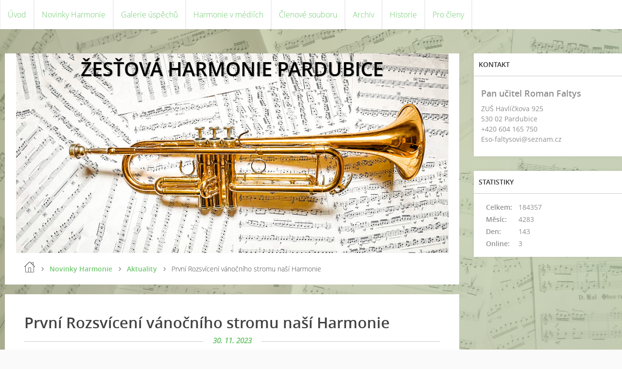

--- FILE ---
content_type: text/html; charset=UTF-8
request_url: https://www.zestovaharmoniepardubice.cz/clanky/novinky-harmonie/aktuality/prvni-rozsviceni-vanocniho-stromu-nasi-harmonie.html
body_size: 4429
content:
<?xml version="1.0" encoding="utf-8"?>
<!DOCTYPE html PUBLIC "-//W3C//DTD XHTML 1.0 Transitional//EN" "http://www.w3.org/TR/xhtml1/DTD/xhtml1-transitional.dtd">
<html lang="cs" xml:lang="cs" xmlns="http://www.w3.org/1999/xhtml" xmlns:fb="http://ogp.me/ns/fb#">

      <head>

        <meta http-equiv="content-type" content="text/html; charset=utf-8" />
        <meta name="description" content="Prezentace souboru ŽESŤOVÁ HARMONIE PARDUBICE" />
        <meta name="keywords" content="Žesťová harmonie,Pardubice" />
        <meta name="robots" content="all,follow" />
        <meta name="author" content="www.zestovaharmoniepardubice.cz" />
        <meta name="viewport" content="width=device-width,initial-scale=1">
        
        <title>
            ŽESŤOVÁ HARMONIE PARDUBICE - Novinky Harmonie - Aktuality - První Rozsvícení vánočního stromu naší Harmonie
        </title>
        <link rel="stylesheet" href="https://s3a.estranky.cz/css/d1000000341.css?nc=812583494" type="text/css" /><style type="text/css">#header .inner_frame {
background-image: url('/img/ulogo.48.jpeg');
}</style><style type="text/css">.bg {
background-image: url('/img/picture/632/%3Adesign%3Abg%3A1000000341%3Apicsart_09-12-09.30.49.jpg');
 filter: progid:DXImageTransform.Microsoft.AlphaImageLoader(src='/img/picture/632/%3Adesign%3Abg%3A1000000341%3Apicsart_09-12-09.30.49.jpg', sizingMethod='scale'); 
-ms-filter: "progid:DXImageTransform.Microsoft.AlphaImageLoader(src='/img/picture/632/%3Adesign%3Abg%3A1000000341%3Apicsart_09-12-09.30.49.jpg', sizingMethod='scale')";
}</style>
<link rel="stylesheet" href="//code.jquery.com/ui/1.12.1/themes/base/jquery-ui.css">
<script src="//code.jquery.com/jquery-1.12.4.js"></script>
<script src="//code.jquery.com/ui/1.12.1/jquery-ui.js"></script>
<script type="text/javascript" src="https://s3c.estranky.cz/js/ui.js?nc=1" id="index_script" ></script><meta property="og:title" content="První Rozsvícení vánočního stromu naší Harmonie" />
<meta property="og:type" content="article" />
<meta property="og:url" content="https://www.zestovaharmoniepardubice.cz/clanky/novinky-harmonie/aktuality/prvni-rozsviceni-vanocniho-stromu-nasi-harmonie.html" />
<meta property="og:image" content="https://www.zestovaharmoniepardubice.cz/img/picture/1009/plakat-a4-rozsveceni-vanocniho-stromu.png" />
<meta property="og:site_name" content="ŽESŤOVÁ HARMONIE PARDUBICE" />
<meta property="og:description" content="V středu 29.11. vystoupila naše Žesťová harmonie Pardubice na  Rozsvícení vánočního stromu  v Rosicí..." />
			<script type="text/javascript">
				dataLayer = [{
					'subscription': 'true',
				}];
			</script>
			
    </head>
    <body class=" contact-active">
        <div class="bg"></div>
        <!-- Wrapping the whole page, may have fixed or fluid width -->
        <div id="whole-page">

            

            <!-- Because of the matter of accessibility (text browsers,
            voice readers) we include a link leading to the page content and
            navigation } you'll probably want to hide them using display: none
            in your stylesheet -->

            <a href="#articles" class="accessibility-links">Jdi na obsah</a>
            <a href="#navigation" class="accessibility-links">Jdi na menu</a>

            <!-- We'll fill the document using horizontal rules thus separating
            the logical chunks of the document apart -->
            <hr />

            

			<!-- block for skyscraper and rectangle  -->
            <div id="sticky-box">
                <div id="sky-scraper-block">
                    
                    
                </div>
            </div>
            <!-- block for skyscraper and rectangle  -->

            <!-- Wrapping the document's visible part -->
            
            <!-- Hamburger icon -->
            <button type="button" class="menu-toggle" onclick="menuToggle()" id="menu-toggle">
            	<span></span>
            	<span></span>
            	<span></span>
            </button>
            
            <!-- Such navigation allows both horizontal and vertical rendering -->
<div id="navigation">
    <div class="inner_frame">
        <h2>Menu
            <span id="nav-decoration" class="decoration"></span>
        </h2>
        <nav>
            <menu class="menu-type-onmouse">
                <li class="">
  <a href="/">Úvod</a>
     
</li>
<li class="level_1 dropdown">
  <a href="/clanky/novinky-harmonie/">Novinky Harmonie</a>
     <ul class="level_2">
<li class="">
  <a href="/clanky/novinky-harmonie/aktuality/">Aktuality</a>
</li><li class="">
  <a href="/clanky/novinky-harmonie/planovana-vystoupeni/">Plánovaná vystoupení</a>
</li>
</ul>
</li>
<li class="level_1 dropdown">
  <a href="/clanky/galerie-uspechu/">Galerie úspěchů</a>
     <ul class="level_2">
<li class="">
  <a href="/clanky/galerie-uspechu/2025/">2025</a>
</li><li class="">
  <a href="/clanky/galerie-uspechu/2024/">2024</a>
</li><li class="">
  <a href="/clanky/galerie-uspechu/2023/">2023</a>
</li><li class="">
  <a href="/clanky/galerie-uspechu/2022/">2022</a>
</li><li class="">
  <a href="/clanky/galerie-uspechu/2021/">2021</a>
</li><li class="">
  <a href="/clanky/galerie-uspechu/2020/">2020</a>
</li><li class="">
  <a href="/clanky/galerie-uspechu/2019/">2019</a>
</li><li class="">
  <a href="/clanky/galerie-uspechu/2018/">2018</a>
</li><li class="">
  <a href="/clanky/galerie-uspechu/2017/">2017</a>
</li><li class="">
  <a href="/clanky/galerie-uspechu/2016/">2016</a>
</li><li class="">
  <a href="/clanky/galerie-uspechu/2015/">2015</a>
</li><li class="">
  <a href="/clanky/galerie-uspechu/2013/">2013</a>
</li><li class="">
  <a href="/clanky/galerie-uspechu/2012/">2012</a>
</li>
</ul>
</li>
<li class="">
  <a href="/clanky/harmonie-v-mediich/">Harmonie v médiích</a>
     
</li>
<li class="">
  <a href="/clanky/clenove-souboru/">Členové souboru</a>
     
</li>
<li class="level_1 dropdown">
  <a href="/clanky/archiv/">Archiv</a>
     <ul class="level_2">
<li class="">
  <a href="/clanky/archiv/archiv-vystoupeni-2025/">Archiv vystoupení 2025</a>
</li><li class="">
  <a href="/clanky/archiv/archiv-vystoupeni-2024/">Archiv vystoupení 2024</a>
</li><li class="">
  <a href="/clanky/archiv/archiv-vystoupeni-2023/">Archiv vystoupení 2023</a>
</li><li class="">
  <a href="/clanky/archiv/archiv-vystoupeni-2022/">Archiv vystoupení 2022</a>
</li><li class="">
  <a href="/clanky/archiv/archiv-vystoupeni-2021/">Archiv vystoupení 2021</a>
</li><li class="">
  <a href="/clanky/archiv/archiv-vystoupeni-2010---2020/">Archiv vystoupení 2010 - 2020</a>
</li><li class="">
  <a href="/clanky/archiv/archiv-vystoupeni-2026/">Archiv vystoupení 2026</a>
</li>
</ul>
</li>
<li class="">
  <a href="/clanky/historie/">Historie</a>
     
</li>
<li class="level_1 dropdown">
  <a href="/clanky/pro-cleny/">Pro členy</a>
     <ul class="level_2">
<li class="">
  <a href="/clanky/pro-cleny/propozice-harmonie/">Propozice Harmonie</a>
</li><li class="">
  <a href="/clanky/pro-cleny/souteze--koncerty/">Soutěže, koncerty</a>
</li>
</ul>
</li>

            </menu>
        </nav>
        <div id="clear6" class="clear">
          &nbsp;
        </div>
    </div>
</div>
<!-- menu ending -->

            
            <div id="document">
                <div id="in-document">

                    <!-- body of the page -->
                    <div id="body">
                        <div id="in-body">

                            <!-- main page content -->
                            <div id="content">
                                <!-- header -->
  <div id="header">
      <div class="title-mobile">
            <h1 class="head-center">
  <a href="https://www.zestovaharmoniepardubice.cz/" title="ŽESŤOVÁ HARMONIE PARDUBICE" style="color: #000000;">ŽESŤOVÁ HARMONIE PARDUBICE</a>
  <span title="ŽESŤOVÁ HARMONIE PARDUBICE">
  </span>
</h1>
      </div>
     <div class="inner_frame">
        <!-- This construction allows easy image replacement -->
          <div class="title-desktop">
           <h1 class="head-center">
  <a href="https://www.zestovaharmoniepardubice.cz/" title="ŽESŤOVÁ HARMONIE PARDUBICE" style="color: #000000;">ŽESŤOVÁ HARMONIE PARDUBICE</a>
  <span title="ŽESŤOVÁ HARMONIE PARDUBICE">
  </span>
</h1>
          </div>
        <div id="header-decoration" class="decoration">
        </div>
     </div>
  </div>
<!-- /header -->

                                <!-- Breadcrumb navigation -->
<div id="breadcrumb-nav">
  <a href="/">Úvod</a> <div></div><a href="/clanky/novinky-harmonie/">Novinky Harmonie</a> <div></div><a href="/clanky/novinky-harmonie/aktuality/">Aktuality</a> <div></div><span>První Rozsvícení vánočního stromu naší Harmonie</span>
</div>
<hr />

                                <!-- Article -->
  <div class="article">
    <!-- With headline can be done anything (i.e. image replacement) -->
<h2>
  <span class="span-a-title">První Rozsvícení vánočního stromu naší Harmonie</span>
  <span class="decoration" title="První Rozsvícení vánočního stromu naší Harmonie">
  </span></h2>

    
    <!-- Text of the article -->
    <div class="first">
  <strong class="date">
    30. 11. 2023</strong>
</div>

    <div class="editor-area">
  <div><span style="color:#B22222;"><strong><span style="font-size:22px;"><span style="font-family:arial,helvetica,sans-serif;">V středu 29.11. vystoupila naše&nbsp;Žesťová harmonie Pardubice&nbsp;na </span></span></strong></span><span style="color:#DAA520;"><strong><span style="font-size:22px;"><span style="font-family:arial,helvetica,sans-serif;">Rozsvícení vánočního stromu</span></span></strong></span><span style="color:#B22222;"><strong><span style="font-size:22px;"><span style="font-family:arial,helvetica,sans-serif;"> v Rosicích nad Labem.</span></span></strong></span></div>

<div>
<p align="center"><img alt="plakat-a4-rozsveceni-vanocniho-stromu.png" class="text-picture" height="800" src="/img/picture/1009/plakat-a4-rozsveceni-vanocniho-stromu.png" width="566" /><img alt="img_20231129_170705.jpg" class="text-picture" height="500" src="/img/picture/1010/img_20231129_170705.jpg" width="667" /><img alt="img_20231129_165452.jpg" class="text-picture" height="500" src="/img/picture/1011/img_20231129_165452.jpg" width="667" /></p>
</div>

<div>&nbsp;</div>

  <div class="article-cont-clear clear">
    &nbsp;
  </div>
</div>

    
    <div class="fb-like" data-href="https://www.zestovaharmoniepardubice.cz/clanky/novinky-harmonie/aktuality/prvni-rozsviceni-vanocniho-stromu-nasi-harmonie.html" data-layout="standard" data-show-faces="true" data-action="like" data-share="false" data-colorscheme="light"></div>

    

    
      
  </div>
<!-- /Article -->
<!--/ u_c_a_comments /-->

                            </div>
                            
                            <div id="nav-column">

                                <div id="clear2" class="clear">
                                    &nbsp;
                                </div>
                                <hr />

                                <!-- Side column left/right -->
                                <div class="column">

                                    <!-- Inner column -->
                                    <div class="inner_frame inner-column">
                                        
                                        <!-- Contact -->
  <div id="contact-nav" class="section">
    <h2>Kontakt
      <span id="contact-nav-decoration" class="decoration">
      </span></h2>
    <div class="inner_frame">
      <address>
        <p class="contact_name">Pan učitel Roman Faltys</p><p class="contact_adress">ZUŠ Havlíčkova 925<br />
530 02  Pardubice<br />
 +420 604 165 750 <br />
Eso-faltysovi@seznam.cz</p>
      </address>
    </div>
  </div>
<!-- /Contact -->

                                        
                                        
                                        
                                        
                                        
                                        
                                        
                                        
                                        
                                        
                                        
                                        
                                        
                                        
                                        
                                        <!-- Stats -->
  <div id="stats" class="section">
    <h2>Statistiky
      <span id="stats-decoration" class="decoration">
      </span></h2>
    <div class="inner_frame">
      <!-- Keeping in mind people with disabilities (summary, caption) as well as worshipers of semantic web -->
      <table summary="Statistiky">

        <tfoot>
          <tr>
            <th scope="row">Online:</th>
            <td>3</td>
          </tr>
        </tfoot>

        <tbody>
          <tr>
            <th scope="row">Celkem:</th>
            <td>184357</td>
          </tr>
          <tr>
            <th scope="row">Měsíc:</th>
            <td>4283</td>
          </tr>
          <tr>
            <th scope="row">Den:</th>
            <td>143</td>
          </tr>
        </tbody>
      </table>
    </div>
  </div>
<!-- Stats -->
<hr />
                                    </div>
                                    <!-- /Inner column -->

                                    <div id="clear4" class="clear">
                                        &nbsp;
                                    </div>

                                </div>
                                <!-- konci first column -->
                            </div>

                            <div id="clear3" class="clear">
                                &nbsp;
                            </div>
                            <hr />

                            <!-- /main page content -->
                        </div>
                    </div>
                    <!-- /body -->

                    <div id="clear5" class="clear">
                        &nbsp;
                    </div>
                    <hr />

                    <div id="clear7" class="clear">
                        &nbsp;
                    </div>

                </div>
            </div>
                            <!-- Footer -->
                <div id="footer">
                    <div class="inner_frame">
                        <p>
                            &copy; 2026 eStránky.cz <span class="hide">|</span> <a class="promolink promolink-paid" href="//www.estranky.cz/" title="Tvorba webových stránek zdarma, jednoduše a do 5 minut."><strong>Tvorba webových stránek</strong></a> 
                            
                            
                             | <a class="print" href="javascript:window.print()">Tisk</a>
                            
                             | <a class="up" href="#whole-page">Nahoru &uarr;</a>
                            
                        </p>
                        
                        
                    </div>
                </div>
                <!-- /Footer -->


            
            <!-- block for board position-->
        </div>
        <div id="fb-root"></div>
<script async defer src="https://connect.facebook.net/cs_CZ/sdk.js#xfbml=1&version=v3.2&appId=979412989240140&autoLogAppEvents=1"></script><!-- NO GEMIUS -->
    </body>
</html>